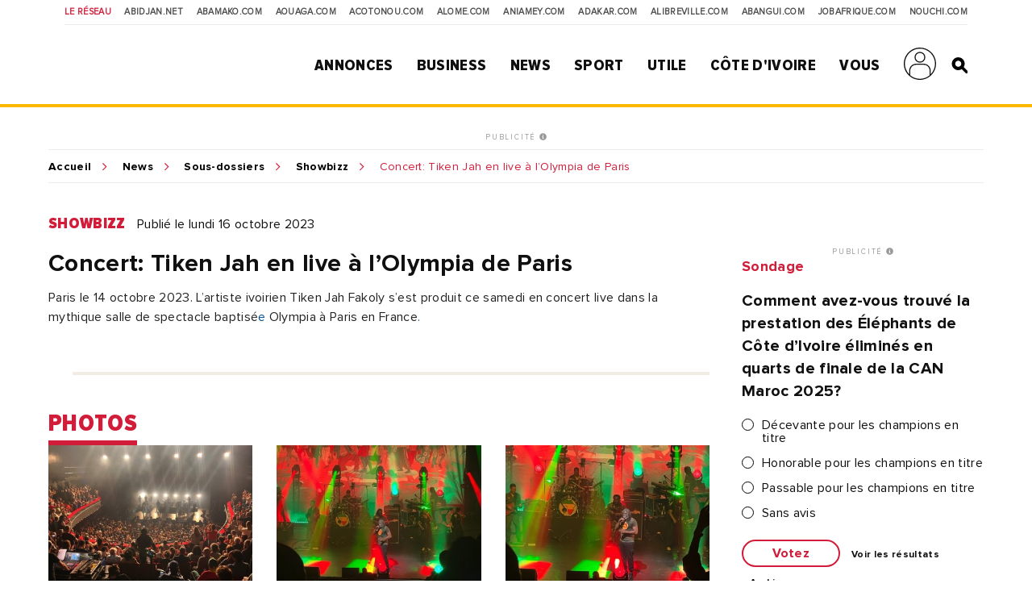

--- FILE ---
content_type: text/html; charset=UTF-8
request_url: https://news.abidjan.net/galeries/52182/concert-tiken-jah-en-live-a-lolympia-de-paris
body_size: 9287
content:
<!doctype html>
<html lang="fr">
<head>
    <meta charset="utf-8">
    <title>Concert: Tiken Jah en live à l’Olympia de Paris - Abidjan.net Photos</title>
    <meta name="viewport" content="width=device-width, initial-scale=1.0, user-scalable=0, minimum-scale=1.0, maximum-scale=1.0"/>
    <meta name="apple-mobile-web-app-capable" content="yes"/>
    <meta name="apple-mobile-web-app-status-bar-style" content="black"/>
	
	
    <!-----DEBUT REF OPTIMISATION----->
    <base href="https://news.abidjan.net" />
    <meta name="keywords" content="photo actualité, reportage photo, photo actualité abidjan, photo actualité côte d'ivoire" />
    <meta name="description" content="Toute l'actualité en photo sur Abidjan.net. Informez-vous au travers des photos de l'actualité ivoirienne et d'ailleurs sur Abidjan.net." />

    <meta property="fb:app_id" content="975566289205894" />
    <meta property="fb:admins" content="1545380076">     <meta property="fb:admins" content="100001634087458">     <meta property="fb:admins" content="1131457084">     <meta property="fb:admins" content="100001220619613">     <meta property="fb:admins" content="554264704">     <meta property="fb:admins" content="100011556188556"> 
    <meta name="twitter:title" content="Concert: Tiken Jah en live à l’Olympia de Paris - Abidjan.net Photos"/>
    <meta name="twitter:card" content="summary_large_image"/>
    <meta name="twitter:site" content="@weblogy"/>
    <meta name="twitter:creator" content="@weblogy"/>
    <meta name="twitter:url" content="https://news.abidjan.net/galeries/52182/concert-tiken-jah-en-live-a-lolympia-de-paris"/>
    <meta name="twitter:description" content="Toute l'actualité en photo sur Abidjan.net. Informez-vous au travers des photos de l'actualité ivoirienne et d'ailleurs sur Abidjan.net."/>
    <meta name="twitter:image" content="https://media-files.abidjan.net/galerie/652ce81ac8ff4_galerie_52182.jpg"/>
    <meta property="og:title" content="Concert: Tiken Jah en live à l’Olympia de Paris - Abidjan.net Photos"/>
    <meta property="og:type" content="article"/>
    <meta property="og:email" content="info@weblogy.com" />
    <meta property="og:url" content="https://news.abidjan.net/galeries/52182/concert-tiken-jah-en-live-a-lolympia-de-paris"/>
    <meta property="og:image" content="https://media-files.abidjan.net/galerie/652ce81ac8ff4_galerie_52182.jpg"/>
    <meta property="og:description" content="Toute l'actualité en photo sur Abidjan.net. Informez-vous au travers des photos de l'actualité ivoirienne et d'ailleurs sur Abidjan.net."/>
    <!-----DEBUT REF OPTIMISATION----->
    <link rel="icon" type="image/png" sizes="32x32" href="https://news.abidjan.net/public/img/favicon-32x32.png">
    <link rel="icon" type="image/png" sizes="16x16" href="https://news.abidjan.net/public/img/favicon-16x16.png">
    <link rel="shortcut icon" href="https://news.abidjan.net/public/img/favicon.ico" type="image/x-icon" />
    <!--<link rel="stylesheet preload" as="style" href="https://cdnjs.cloudflare.com/ajax/libs/OwlCarousel2/2.3.4/owl.carousel.min.js"> -->
    <!--<link rel="stylesheet preload" href="https://cdnjs.cloudflare.com/ajax/libs/OwlCarousel2/2.3.4/assets/owl.theme.default.min.css"> -->

    <link href="https://fonts.googleapis.com/css?family=Libre+Franklin" rel="stylesheet">
        
    <script src="https://news.abidjan.net/public/js/font-awesome/5-13-0/all.min.js" defer></script>
	<script async src="https://loader.bridged.media/bridged-agent.js"></script>
    <!--    <script src="/public/js/font-awesome/5-13-0/brands.js" defer></script>-->
    <!--    <script src="/public/js/font-awesome/5-13-0/solid.min.js" defer></script>-->
    <!--    <script src="/public/js/font-awesome/5-13-0/fontawesome.min.js" defer></script>-->

    		<script type='text/javascript' src='https://platform-api.sharethis.com/js/sharethis.js#property=59ba531be6ce520012a00078&product=inline-share-buttons' async='async'></script>
    
    

                <script src="https://news.abidjan.net/public/js/jquery/3.4.1/jquery.min.js"></script>
    

            <!--<script type="text/javascript" src="https://ajax.googleapis.com/ajax/libs/jquery/1/jquery.min.js"></script>-->
        <script src="https://news.abidjan.net/public/js/ticker-flash/jquery.ticker-flash.min.js"></script>
        <!--    <script src="--><?//=SITE_NAME;?><!--/public/js/jquery.totemticker.js"></script>-->
        <script type="text/javascript" defer>
            $(function(){
                $('#vertical-ticker').totemticker({
                    row_height	:	'150px',
                    next		:	'#ticker-next',
                    previous	:	'#ticker-previous',
                    stop		:	'#stop',
                    start		:	'#start',
                    mousestop	:	true
                });
            });
        </script>
    
            <link rel="stylesheet preload" href="https://cdnjs.cloudflare.com/ajax/libs/fancybox/3.5.7/jquery.fancybox.min.css" />
        <script src="https://cdnjs.cloudflare.com/ajax/libs/fancybox/3.5.7/jquery.fancybox.min.js"></script>
    

    <script src="https://news.abidjan.net/public/js/jquery.lazyload.min.js"></script>

    <link href="https://news.abidjan.net/public/css/font-awesome/5-13-0/all.min.css" rel="stylesheet preload" as="style">
    <!--    <link href="/public/css/font-awesome/5-13-0/fontawesome.min.css" rel="stylesheet preload" as="style">-->
    <!--        <link href="/public/css/font-awesome/5-13-0/brands.css" rel="preload" as="style">-->
    <!--        <link href="/public/css/font-awesome/5-13-0/solid.css" rel="preload" as="style">-->
    <!-----sick slider------->
    <link rel="stylesheet preload" as="style" href="https://news.abidjan.net/public/css/slick-1-8-1/slick.css">
    <link rel="stylesheet preload" as="style" href="https://news.abidjan.net/public/css/slick-1-8-1/slick-theme.css">


    <link rel="stylesheet preload" as="style" href="https://www.abidjan.net/public/css/main.css?v=1.4">
    <!--    <link rel="stylesheet" href="https://media-files.abidjan.net/public/css/main.css">-->
    <!--<link rel="stylesheet preload" as="style" href="/public/css/scd-main-min.css?v=1024-5.5">-->
	<!--<link rel="stylesheet preload" as="style" href="https://media-files.abidjan.net/public/css/scd-main-min.css?v=1024-5.5">-->
	<link rel="stylesheet preload" href="https://www.abidjan.net/public/css/scd-main-min-copy-media-files.css?v=1.1">
	
    <link rel="stylesheet preload" as="style" href="https://news.abidjan.net/public/css/can-style.css">
	<link rel="stylesheet preload" href="https://www.abidjan.net/public/css/banner-countdown-presidentielle-min.css?v=101025-01">
    <link rel="stylesheet preload" as="style" href="https://news.abidjan.net/public/css/main-devices.css?v=0126">

<!--    <script src="/public/js/ui.js"></script>-->
    <script src="https://media-files.abidjan.net/public/js/ui.js"></script>


    <!-- Start GPT Tag -->
<script async src='https://securepubads.g.doubleclick.net/tag/js/gpt.js'></script>
<script>
  window.googletag = window.googletag || {cmd: []};
  googletag.cmd.push(function() {
    var mapping1 = googletag.sizeMapping()
                            .addSize([1024, 0], [[1000, 200], [970, 90], [728, 90]])
                            .addSize([980, 0], [[1000, 200], [970, 90], [728, 90]])
                            .addSize([640, 0], [[728, 90], [468, 60]])
                            .addSize([0, 0], [[320, 50]])
                            .build();

    var mapping2 = googletag.sizeMapping()
                            .addSize([1024, 0], [[300, 600], [300, 250]])
                            .addSize([980, 0], [[300, 600], [300, 250]])
                            .addSize([640, 0], [[300, 250], [300, 600]])
                            .addSize([0, 0], [[200, 200]])
                            .build();

    var mapping3 = googletag.sizeMapping()
                            .addSize([1024, 0], [[970, 90], [728, 90]])
                            .addSize([980, 0], [[970, 90], [728, 90]])
                            .addSize([640, 0], [[728, 90], [468, 60]])
                            .addSize([0, 0], [[320, 50]])
                            .build();

    var mapping4 = googletag.sizeMapping()
                            .addSize([1024, 0], [[1, 1]])
                            .addSize([980, 0], [[1, 1]])
                            .addSize([640, 0], [[1, 1]])
                            .addSize([0, 0], [])
                            .build();

    googletag.defineSlot('/2760456/Abidjan_net_news_articles_ATF_top_970x90', [[1000,200],[970,90],[728,90],[468,60],[320,50]], 'div-gpt-ad-3238677-1')
             .defineSizeMapping(mapping1)
             .addService(googletag.pubads());
    googletag.defineSlot('/2760456/Abidjan_net_news_articles_ATF_right_300x600', [[300,600],[300,250],[200,200]], 'div-gpt-ad-3238677-2')
             .defineSizeMapping(mapping2)
             .addService(googletag.pubads());
    googletag.defineSlot('/2760456/Abidjan_net_news_articles_BTF_Bottom_970x90', [[970,90],[728,90],[468,60],[320,50]], 'div-gpt-ad-3238677-3')
             .defineSizeMapping(mapping3)
             .addService(googletag.pubads());
    googletag.defineSlot('/2760456/Abidjan_net_news_habillage', [[1,1]], 'div-gpt-ad-3238677-4')
             .defineSizeMapping(mapping4)
             .addService(googletag.pubads());

    googletag.pubads().enableSingleRequest();
    googletag.pubads().collapseEmptyDivs();
    googletag.pubads().setCentering(true);
    googletag.enableServices();
  });
</script>
<!-- End GPT Tag --><!-- Google tag (gtag.js) -->
<script async src="https://www.googletagmanager.com/gtag/js?id=UA-112758-1"></script>
<script>
  window.dataLayer = window.dataLayer || [];
  function gtag(){dataLayer.push(arguments);}
  gtag('js', new Date());
  gtag('config', 'UA-112758-1');
</script>
<!-----ALEXA------->
	<!-- Start Alexa Certify Javascript -->
<script type="text/javascript">
_atrk_opts = { atrk_acct:"Z3+4w1kx0820/9", domain:"abidjan.net",dynamic: true};
(function() { var as = document.createElement('script'); as.type = 'text/javascript'; as.async = true; as.src = "https://certify-js.alexametrics.com/atrk.js"; var s = document.getElementsByTagName('script')[0];s.parentNode.insertBefore(as, s); })();
</script>
<noscript><img src="https://certify.alexametrics.com/atrk.gif?account=Z3+4w1kx0820/9" style="display:none" height="1" width="1" alt="" /></noscript>
<!-- End Alexa Certify Javascript -->  
	
</head>
<script src="//instant.page/5.1.0" type="module" integrity="sha384-by67kQnR+pyfy8yWP4kPO12fHKRLHZPfEsiSXR8u2IKcTdxD805MGUXBzVPnkLHw"></script>
<body class="pg-article" data-instant-allow-query-string data-instant-intensity="viewport">
<!-- Back to top button -->
<a id="backtotopBtn"><i class="fa fa-angle-up"></i></a>
<div class="content">
    <div class="mobileappbanner" id="mobileappbanner">
  <span class="close">x</span>
  <a href="https://bit.ly/37EBXUj" target="_blank">
    <img src="https://www.abidjan.net/public/img/logo/icon-app-abidjan-net-red-60x60.png" alt="Télécharger l'application mobile Abidjan.net">
    <span class="mobileappbannerTxt">
      <strong>Abidjan.net partout avec vous</strong><br>
      Télécharger l'application
    </span>
    <span class="mobileappbannerBtn"> INSTALLER</span>
  </a>
</div>    <span id="chck-xs" class="chck-xs"></span>
    <span id="chck-sm" class="chck-sm"></span>
    <header id="menuHeader">
		<style>
.banner-full-with {
	background-color: #d8ffdc;
}
</style>
<section class="banner-full-with large" id="divSlimBanner">
    </section>        <div class="menu-xs"><div class="in"><span></span><span></span><span></span><span></span></div></div>
        <nav class="transverse">
            <span>Le réseau</span>
            <a href="https://www.abidjan.net/">Abidjan.net </a>
            <a href="http://www.abamako.com/">aBamako.com</a>
            <a href="http://www.aouaga.com/">aOuaga.com</a>
            <a href="http://www.acotonou.com/">aCotonou.com</a>
            <a href="http://www.alome.com/">aLome.com</a>
            <a href="http://www.aniamey.com/">aNiamey.com</a>
            <a href="http://www.adakar.com/">aDakar.com</a>
            <a href="http://www.alibreville.com/">aLibreville.com</a>
            <a href="http://www.abangui.com/">aBangui.com</a>
            <a href="http://www.jobafrique.com/" target="_blank">JobAfrique.com</a>
            <a href="http://www.nouchi.com/" target="_blank">Nouchi.com</a>
        </nav>
        <div class="in">
            <a href="https://www.abidjan.net" class="logo"></a><!--class="logoCIV / logoBlackBar"-->
            <nav class="menu">
                <span>
                    <a href="https://annonces.abidjan.net/">Annonces</a>
                    <ul>
                        <!--<li><a href="https://annonces.abidjan.net/">Petites Annonces</a></li>-->
                        <li><a href="https://annonces.abidjan.net/immobiliers" target="_blank">Immobilier</a></li>
                        <li><a href="https://annonces.abidjan.net/vehicules" target="_blank">Automobile</a></li>
                        <li><a href="https://necrologie.abidjan.net">Nécrologie</a></li>
                        <li><a href="https://agenda.abidjan.net/">Agenda</a></li>
                        <li><a href="http://www.jobafrique.com/" target="_blank">Emplois</a></li><!--https://emploi.abidjan.net/-->
                        <li><a href="https://business.abidjan.net/annonces-legales">Annonces légales</a></li>
                        <li><a href="https://monkiosk.com/home.php?cat=199" target="_blank">Marchés Publics</a></li>
                    </ul>
                </span>
                <span>
                    <a href="https://business.abidjan.net">Business</a>
					<ul>
						<li><a href="https://business.abidjan.net/pages-jaunes">Page jaunes</a></li>
						<li><a href="https://business.abidjan.net/annonces-legales">Annonces légales</a></li>
						<li><a href="https://business.abidjan.net/qui">Qui est Qui ?</a></li>
						<li><a href="http://www.jobafrique.com/" target="_blank">Emplois</a></li>
						<li><a href="https://news.abidjan.net/chiffres-cles">Chiffres clés</a></li>
                        <!--<li><a href="https://business.abidjan.net/AO/">Appel d'offres</a></li>-->
						<li><a href="https://business.abidjan.net/bourse">Bourse</a></li>
						<li><a href="https://business.abidjan.net/panier-menagere">Coût de la vie</a></li>
					</ul>
                </span>
                <span>
                    <a href="https://news.abidjan.net">News</a>
					<ul>
						<li><a href="https://www.monkiosk.com/" target="_blank">MonKiosk.com</a></li>
						<li><a href="https://news.abidjan.net/titrologie">Titrologie</a></li>
						<li><a href="https://news.abidjan.net/depeches">Dépêches</a></li>
						<li><a href="https://news.abidjan.net/articles">Articles</a></li>
						<li><a href="https://news.abidjan.net/photos">Galerie photos</a></li>
						<li><a href="https://news.abidjan.net/videos">Galerie vidéos</a></li>
						<li><a href="https://news.abidjan.net/document">Documents</a></li>
						<li><a href="https://news.abidjan.net/dossier">Dossiers</a></li>
						<li><a href="https://news.abidjan.net/chronologie">Chronologie</a></li>
						<li><a href="https://news.abidjan.net/paroles">Paroles fortes</a></li>
						<li><a href="https://news.abidjan.net/caricatures">Caricatures</a></li>
						<li><a href="https://news.abidjan.net/cartoons">Cartoons</a></li>
						<li><a href="https://news.abidjan.net/flash-infos">Flash Infos</a></li>
						<li><a href="https://news.abidjan.net/fakenews">Fake News</a></li>
					</ul>
                </span>
                <span>
                    <a href="https://sports.abidjan.net">Sport</a>
					<ul>
						<li class="xs"><a href="https://sports.abidjan.net">Tout le sport</a></li>
                        <!--<li><a href="https://sports.abidjan.net/foot/ligue-1.asp">Ligue 1</a></li>
                        <li><a href="https://sports.abidjan.net/foot/can2019/">CAN 2019</a></li>
                        <li><a href="https://sports.abidjan.net/foot/can2017/">CAN 2017</a></li>
                        <li><a href="https://sports.abidjan.net/foot/can2015/">CAN Orange 2015</a></li>-->
					</ul>
                </span>
                <span>
                    <a>Utile</a>
					<ul>
						<li><a href="https://business.abidjan.net/pharmacies-de-garde">Pharmacie de garde</a></li>
						<li><a href="https://ticket.abidjan.net/">E-ticket</a></li>
						<li><a href="https://www.abidjan.net/cinema">Cinéma</a></li>
						<!--<li><a href="https:/voyage.abidjan.net/">Voyage (billetterie)</a></li>-->
						<li><a href="https://agenda.abidjan.net/">Agenda</a></li>
						<!--<li><a href="https://tv.abidjan.net/">Programme TV</a></li>
                        <li><a href="https://www.abidjan.net/voyage/">Trafic Aérien</a></li>-->
						<li><a href="https://business.abidjan.net/navire">Trafic des navires</a></li>
						<!--<li><a href="https://www.abidjan.net/trafic-routier">Trafic routier &amp; Météo</a></li>-->
						<li><a href="https://www.abidjan.net/mobile">Mobile</a></li>
						<li><a href="https://www.abidjan.net/numeros-utiles">Numéros utiles</a></li>
					</ul>
                </span>
                <span>
                    <a href="https://civ.abidjan.net/">Côte d'Ivoire</a>
					<ul>
						<li><a href="https://civ.abidjan.net/index.php/connaitre">Connaître</a></li>
						<li><a href="https://civ.abidjan.net/index.php/visiter">Visiter</a></li>
						<li><a href="https://civ.abidjan.net/index.php/vivre">Vivre</a></li>
                        <!--<li><a href="https://www.abidjan.net/elections/">Elections</a></li>-->
						<li><a href="https://business.abidjan.net/gouvernement">Les gouvernements</a></li>
						<li><a href="https://elections.abidjan.net/">Élections</a></li>
						<li><a href="https://news.abidjan.net/journal-officiel">Journal Officiel</a></li>
						<li><a href="https://monkiosk.com/home.php?cat=448" target="_blank">Cartographie</a></li>
					</ul>
                </span>
                <span>
                    <a>Vous</a>
					<ul>
						<!--<li><a href="https://forums.abidjan.net/">Forums</a>
						<li><a href="https://chats.abidjan.net/">Voice chat</a>-->
						<li><a href="https://sondage.abidjan.net/poll_archive.asp">Sondage</a>
						<li><a href="https://www.facebook.com/abidjan.net" target="_blank">Réseaux Sociaux</a>
                        <li><a href="https://carte.abidjan.net/commander-votre-carte/" target="_blank">Carte Prépayée</a></li>
                        <li><a href="https://www.apaym.com/app" target="_blank">Application Apaym</a></li>
                        <li><a href="https://abidjan.net/livre/order" target="_blank">Livre Abidjan.net</a></li>
                        <li><a href="https://weblogy.com/nous-contacter" target="_blank">Contactez-Nous</a></li>
					</ul>
                </span>

                <span>
                    <a class="user-main-menu"></a>
                    <ul>
                                                      <li id="seconnecter"><a href="https://news.abidjan.net/login">Se connecter</a></li>
                             <li id="creercompte"><a href="https://news.abidjan.net/register">Créer un compte</a></li>
                                             </ul>
                </span>

                <a href="" class="search" id="btnSearch"></a>

                <form action="https://news.abidjan.net/rechercher" class="bloc-search" id="blocSearch">
                    <p>
                        <input type="hidden" name="cx" value="004748131455301746118:434f-ulwnp4" />
                        <input type="hidden" name="ie" value="UTF-8" />
                        <input type="text" placeholder="Rechercher..." value="" name="q" id="q" autocomplete="off" />
                        <input type="submit" value="valider">
                    </p>
                </form>
            </nav>
        </div>
    </header>
<div class="adjustForSlimBanner"></div>

<!--    <span class="chck-xs"></span>-->
<!--    <span class="chck-sm"></span>-->
<!--    <br>-->

<!---Plugins Galerie Top---->
<link rel="stylesheet" href="https://cdnjs.cloudflare.com/ajax/libs/fancybox/3.5.7/jquery.fancybox.css" />
<script src="https://cdnjs.cloudflare.com/ajax/libs/fancybox/3.5.7/jquery.fancybox.js"></script>
<style>
    @media (min-width: 1200px) {
        .grid3>.grd-item:nth-child(3n+1) {
            margin-left: 0;
        }
    }
    @media (min-width: 1200px) {
        .grid3>.grd-item {
            width: calc((100% - 30px*(3 - 1)) / 3);
            margin: 0 0 30px 30px;
        }
    }
    @media (max-width: 767px) {
        .grid3>.grd-item {
            width: 100% !important;
            margin: 0 0 20px 0 !important;
        }
    }
    .grid3>.grd-item {
        display: block;
        position: relative;
        width: calc((100% - 30px*(3 - 1)) / 3);
    }
    .image-glr-container picture {
        display: block;
        background-color: #d21d3a;
        position: relative;
    }
    .image-glr-container * {
        transition: all 0.3s cubic-bezier(0.175, 0.885, 0.32, 1.275);
    }
    .image-glr-container:hover .image-glr {
        filter: grayscale(50%);
        opacity: 0.7;
    }
    .image-glr-container:hover .image-glr-icon-container {
        z-index: 3;
        transform: translate(-50%, -50%) scale(2);
    }
    .image-glr-container:hover .image-glr-icon-container2 {
        z-index: 3;
        transform: translate(-50%, -50%) scale(2);
    }
    .image-glr {
        width: 100%;
        /* height: 100%; */
    }
    .image-glr-icon-container {
        transform: translate(-50%, -50%) scale(0);
        z-index: -1;
        position: absolute;
        top: 50%;
        left: 35%;
        background-color: #fff;
        border-radius: 50%;
        width: 30px;
        height: 30px;
        display: flex;
        justify-content: center;
        align-items: center;
    }
    .image-glr-icon {
        color: #d21d3a;
    }
    .image-glr-icon-container2 {
        transform: translate(-50%, -50%) scale(0);
        z-index: -1;
        position: absolute;
        top: 50%;
        right: 25%;
        background-color: #fff;
        border-radius: 50%;
        width: 30px;
        height: 30px;
        display: flex;
        justify-content: center;
        align-items: center;
    }
    .cat {
        font-family: "PNCnBlack", serif;
        font-weight: 800;
        font-size: 20px;
        line-height: 40px;
        color: #D21D3A;
        text-transform: uppercase;
        display: inline-block;
        margin: 0 10px 0 0;
    }
    .title {
        font-family: PNBold, serif;
        font-weight: 400;
        font-size: 16px;
        line-height: 21px;
        color: #101010;
        display: block;
        margin-bottom: 20px;
    }
</style>
<!-- SECTION BANNER HORIZ -->
<section class="section-ads-center">
  <div class="grd-item">
	  <a href="http://www.weblogymedia.com/sites-en-regie/abidjan-net/" target="_blank" class="pub-label">PUBLICITÉ <i class="fas fa-info-circle"></i></a>
      <!-- GPT AdSlot 1 for Ad unit 'Abidjan_net_news_articles_ATF_top_970x90' ### Size: [[1000,200],[970,90],[728,90],[468,60],[320,50]] -->
<div id='div-gpt-ad-3238677-1'>
  <script>
    googletag.cmd.push(function() { googletag.display('div-gpt-ad-3238677-1'); });
  </script>
</div>
<!-- End AdSlot 1 -->  </div>
</section> 

<div class="sub-content">
    <section class="breadcrumb line-top">
        <a href="https://www.abidjan.net">Accueil</a>
        <a href="https://news.abidjan.net">News</a>
        <a href="https://news.abidjan.net/photos">Sous-dossiers</a>
        <a href="https://news.abidjan.net/galeries/showbizz">Showbizz</a>
        <span > Concert: Tiken Jah en live à l’Olympia de Paris</span>
    </section>
    <!--<h4 class="section-title marginbottom">Photos</h4>-->

    <section class="section-ad-right">

        <div class="grd-item">
            <p class="cat-date">
                <a href="https://news.abidjan.net/galeries/showbizz" class="cat">Showbizz</a>
                <span class="date">
                    Publié le  lundi 16 octobre 2023                </span>
<!--                -->            </p>
            <h1 class="title-article">Concert: Tiken Jah en live à l’Olympia de Paris</h1>		
			
			<h2 class="subtitle-article"><p><span style="color: rgb(34, 34, 34);">Paris le 14 octobre 2023. L’artiste ivoirien Tiken Jah Fakoly s’est produit ce samedi en concert live dans la mythique salle de spectacle baptisé</span><span style="color: rgb(11, 83, 148);">e</span><span style="color: rgb(34, 34, 34);">&nbsp;Olympia à Paris en France</span><span style="color: rgb(11, 83, 148);">.</span></p></h2>			
            <div class="section-sep social">
                <p class="ctas"><span class="sharethis-inline-share-buttons"></span></p>
            </div>
			
            
            
                        <h4 class="section-title">Photos</h4>
            <div class="grid3 margBottom20">
                
                        <div class="grd-item image-glr-container">
                            <picture>
                                                                    <img class="lazy image-glr" src="../../../public/img/wait-medium.gif" data-original="https://media-files.abidjan.net/photo/__medium/concert-tiken-jah-en-live-a-lolympia-de-paris_8z66keo6hl9.jpg" />
                                                            </picture>
                            <a href="https://news.abidjan.net/photos/848509-concert-tiken-jah-en-live-a-lolympia-de-paris"><div class="image-glr-icon-container"><i class="far fa-eye image-glr-icon"></i></div></a>
                            <a id="single_0" data-fancybox="gallery" href="https://media-files.abidjan.net/photo/concert-tiken-jah-en-live-a-lolympia-de-paris_8z66keo6hl9.jpg" title="Concert: Tiken Jah en live à l’Olympia de Paris"><div class="image-glr-icon-container2"><i class="fas fa-search-plus image-glr-icon"></i></div></a>
                        </div>

                        
                        <div class="grd-item image-glr-container">
                            <picture>
                                                                    <img class="lazy image-glr" src="../../../public/img/wait-medium.gif" data-original="https://media-files.abidjan.net/photo/__medium/concert-tiken-jah-en-live-a-lolympia-de-paris_ju4aefcuq7.jpg" />
                                                            </picture>
                            <a href="https://news.abidjan.net/photos/848510-concert-tiken-jah-en-live-a-lolympia-de-paris"><div class="image-glr-icon-container"><i class="far fa-eye image-glr-icon"></i></div></a>
                            <a id="single_1" data-fancybox="gallery" href="https://media-files.abidjan.net/photo/concert-tiken-jah-en-live-a-lolympia-de-paris_ju4aefcuq7.jpg" title="Concert: Tiken Jah en live à l’Olympia de Paris"><div class="image-glr-icon-container2"><i class="fas fa-search-plus image-glr-icon"></i></div></a>
                        </div>

                        
                        <div class="grd-item image-glr-container">
                            <picture>
                                                                    <img class="lazy image-glr" src="../../../public/img/wait-medium.gif" data-original="https://media-files.abidjan.net/photo/__medium/concert-tiken-jah-en-live-a-lolympia-de-paris_rhctuxfsi7r.jpg" />
                                                            </picture>
                            <a href="https://news.abidjan.net/photos/848511-concert-tiken-jah-en-live-a-lolympia-de-paris"><div class="image-glr-icon-container"><i class="far fa-eye image-glr-icon"></i></div></a>
                            <a id="single_2" data-fancybox="gallery" href="https://media-files.abidjan.net/photo/concert-tiken-jah-en-live-a-lolympia-de-paris_rhctuxfsi7r.jpg" title="Concert: Tiken Jah en live à l’Olympia de Paris"><div class="image-glr-icon-container2"><i class="fas fa-search-plus image-glr-icon"></i></div></a>
                        </div>

                        
                        <div class="grd-item image-glr-container">
                            <picture>
                                                                    <img class="lazy image-glr" src="../../../public/img/wait-medium.gif" data-original="https://media-files.abidjan.net/photo/__medium/concert-tiken-jah-en-live-a-lolympia-de-paris_7v6z8wqx2bq.jpg" />
                                                            </picture>
                            <a href="https://news.abidjan.net/photos/848512-concert-tiken-jah-en-live-a-lolympia-de-paris"><div class="image-glr-icon-container"><i class="far fa-eye image-glr-icon"></i></div></a>
                            <a id="single_3" data-fancybox="gallery" href="https://media-files.abidjan.net/photo/concert-tiken-jah-en-live-a-lolympia-de-paris_7v6z8wqx2bq.jpg" title="Concert: Tiken Jah en live à l’Olympia de Paris"><div class="image-glr-icon-container2"><i class="fas fa-search-plus image-glr-icon"></i></div></a>
                        </div>

                        
                        <div class="grd-item image-glr-container">
                            <picture>
                                                                    <img class="lazy image-glr" src="../../../public/img/wait-medium.gif" data-original="https://media-files.abidjan.net/photo/__medium/concert-tiken-jah-en-live-a-lolympia-de-paris_at2v9tjfz59.jpg" />
                                                            </picture>
                            <a href="https://news.abidjan.net/photos/848513-concert-tiken-jah-en-live-a-lolympia-de-paris"><div class="image-glr-icon-container"><i class="far fa-eye image-glr-icon"></i></div></a>
                            <a id="single_4" data-fancybox="gallery" href="https://media-files.abidjan.net/photo/concert-tiken-jah-en-live-a-lolympia-de-paris_at2v9tjfz59.jpg" title="Concert: Tiken Jah en live à l’Olympia de Paris"><div class="image-glr-icon-container2"><i class="fas fa-search-plus image-glr-icon"></i></div></a>
                        </div>

                        
                        <div class="grd-item image-glr-container">
                            <picture>
                                                                    <img class="lazy image-glr" src="../../../public/img/wait-medium.gif" data-original="https://media-files.abidjan.net/photo/__medium/concert-tiken-jah-en-live-a-lolympia-de-paris_0jhxlfqyu2fk.jpg" />
                                                            </picture>
                            <a href="https://news.abidjan.net/photos/848514-concert-tiken-jah-en-live-a-lolympia-de-paris"><div class="image-glr-icon-container"><i class="far fa-eye image-glr-icon"></i></div></a>
                            <a id="single_5" data-fancybox="gallery" href="https://media-files.abidjan.net/photo/concert-tiken-jah-en-live-a-lolympia-de-paris_0jhxlfqyu2fk.jpg" title="Concert: Tiken Jah en live à l’Olympia de Paris"><div class="image-glr-icon-container2"><i class="fas fa-search-plus image-glr-icon"></i></div></a>
                        </div>

                        
                        <div class="grd-item image-glr-container">
                            <picture>
                                                                    <img class="lazy image-glr" src="../../../public/img/wait-medium.gif" data-original="https://media-files.abidjan.net/photo/__medium/concert-tiken-jah-en-live-a-lolympia-de-paris_1ji66r2vb4e.jpg" />
                                                            </picture>
                            <a href="https://news.abidjan.net/photos/848515-concert-tiken-jah-en-live-a-lolympia-de-paris"><div class="image-glr-icon-container"><i class="far fa-eye image-glr-icon"></i></div></a>
                            <a id="single_6" data-fancybox="gallery" href="https://media-files.abidjan.net/photo/concert-tiken-jah-en-live-a-lolympia-de-paris_1ji66r2vb4e.jpg" title="Concert: Tiken Jah en live à l’Olympia de Paris"><div class="image-glr-icon-container2"><i class="fas fa-search-plus image-glr-icon"></i></div></a>
                        </div>

                        
                        <div class="grd-item image-glr-container">
                            <picture>
                                                                    <img class="lazy image-glr" src="../../../public/img/wait-medium.gif" data-original="https://media-files.abidjan.net/photo/__medium/concert-tiken-jah-en-live-a-lolympia-de-paris_jpup46527g.jpg" />
                                                            </picture>
                            <a href="https://news.abidjan.net/photos/848516-concert-tiken-jah-en-live-a-lolympia-de-paris"><div class="image-glr-icon-container"><i class="far fa-eye image-glr-icon"></i></div></a>
                            <a id="single_7" data-fancybox="gallery" href="https://media-files.abidjan.net/photo/concert-tiken-jah-en-live-a-lolympia-de-paris_jpup46527g.jpg" title="Concert: Tiken Jah en live à l’Olympia de Paris"><div class="image-glr-icon-container2"><i class="fas fa-search-plus image-glr-icon"></i></div></a>
                        </div>

                        
                        <div class="grd-item image-glr-container">
                            <picture>
                                                                    <img class="lazy image-glr" src="../../../public/img/wait-medium.gif" data-original="https://media-files.abidjan.net/photo/__medium/concert-tiken-jah-en-live-a-lolympia-de-paris_6lnoit8y9ki.jpg" />
                                                            </picture>
                            <a href="https://news.abidjan.net/photos/848517-concert-tiken-jah-en-live-a-lolympia-de-paris"><div class="image-glr-icon-container"><i class="far fa-eye image-glr-icon"></i></div></a>
                            <a id="single_8" data-fancybox="gallery" href="https://media-files.abidjan.net/photo/concert-tiken-jah-en-live-a-lolympia-de-paris_6lnoit8y9ki.jpg" title="Concert: Tiken Jah en live à l’Olympia de Paris"><div class="image-glr-icon-container2"><i class="fas fa-search-plus image-glr-icon"></i></div></a>
                        </div>

                        
                        <div class="grd-item image-glr-container">
                            <picture>
                                                                    <img class="lazy image-glr" src="../../../public/img/wait-medium.gif" data-original="https://media-files.abidjan.net/photo/__medium/concert-tiken-jah-en-live-a-lolympia-de-paris_x7h1x3nlp9.jpg" />
                                                            </picture>
                            <a href="https://news.abidjan.net/photos/848518-concert-tiken-jah-en-live-a-lolympia-de-paris"><div class="image-glr-icon-container"><i class="far fa-eye image-glr-icon"></i></div></a>
                            <a id="single_9" data-fancybox="gallery" href="https://media-files.abidjan.net/photo/concert-tiken-jah-en-live-a-lolympia-de-paris_x7h1x3nlp9.jpg" title="Concert: Tiken Jah en live à l’Olympia de Paris"><div class="image-glr-icon-container2"><i class="fas fa-search-plus image-glr-icon"></i></div></a>
                        </div>

                        
                        <div class="grd-item image-glr-container">
                            <picture>
                                                                    <img class="lazy image-glr" src="../../../public/img/wait-medium.gif" data-original="https://media-files.abidjan.net/photo/__medium/concert-tiken-jah-en-live-a-lolympia-de-paris_lxun7zt59kj.jpg" />
                                                            </picture>
                            <a href="https://news.abidjan.net/photos/848519-concert-tiken-jah-en-live-a-lolympia-de-paris"><div class="image-glr-icon-container"><i class="far fa-eye image-glr-icon"></i></div></a>
                            <a id="single_10" data-fancybox="gallery" href="https://media-files.abidjan.net/photo/concert-tiken-jah-en-live-a-lolympia-de-paris_lxun7zt59kj.jpg" title="Concert: Tiken Jah en live à l’Olympia de Paris"><div class="image-glr-icon-container2"><i class="fas fa-search-plus image-glr-icon"></i></div></a>
                        </div>

                        
                        <div class="grd-item image-glr-container">
                            <picture>
                                                                    <img class="lazy image-glr" src="../../../public/img/wait-medium.gif" data-original="https://media-files.abidjan.net/photo/__medium/concert-tiken-jah-en-live-a-lolympia-de-paris_mik2z7n2ted.jpg" />
                                                            </picture>
                            <a href="https://news.abidjan.net/photos/848520-concert-tiken-jah-en-live-a-lolympia-de-paris"><div class="image-glr-icon-container"><i class="far fa-eye image-glr-icon"></i></div></a>
                            <a id="single_11" data-fancybox="gallery" href="https://media-files.abidjan.net/photo/concert-tiken-jah-en-live-a-lolympia-de-paris_mik2z7n2ted.jpg" title="Concert: Tiken Jah en live à l’Olympia de Paris"><div class="image-glr-icon-container2"><i class="fas fa-search-plus image-glr-icon"></i></div></a>
                        </div>

                        
                        <div class="grd-item image-glr-container">
                            <picture>
                                                                    <img class="lazy image-glr" src="../../../public/img/wait-medium.gif" data-original="https://media-files.abidjan.net/photo/__medium/concert-tiken-jah-en-live-a-lolympia-de-paris_3k2dts207rs.jpg" />
                                                            </picture>
                            <a href="https://news.abidjan.net/photos/848521-concert-tiken-jah-en-live-a-lolympia-de-paris"><div class="image-glr-icon-container"><i class="far fa-eye image-glr-icon"></i></div></a>
                            <a id="single_12" data-fancybox="gallery" href="https://media-files.abidjan.net/photo/concert-tiken-jah-en-live-a-lolympia-de-paris_3k2dts207rs.jpg" title="Concert: Tiken Jah en live à l’Olympia de Paris"><div class="image-glr-icon-container2"><i class="fas fa-search-plus image-glr-icon"></i></div></a>
                        </div>

                        
                        <div class="grd-item image-glr-container">
                            <picture>
                                                                    <img class="lazy image-glr" src="../../../public/img/wait-medium.gif" data-original="https://media-files.abidjan.net/photo/__medium/concert-tiken-jah-en-live-a-lolympia-de-paris_krnnljjz70f.jpg" />
                                                            </picture>
                            <a href="https://news.abidjan.net/photos/848532-concert-tiken-jah-en-live-a-lolympia-de-paris"><div class="image-glr-icon-container"><i class="far fa-eye image-glr-icon"></i></div></a>
                            <a id="single_13" data-fancybox="gallery" href="https://media-files.abidjan.net/photo/concert-tiken-jah-en-live-a-lolympia-de-paris_krnnljjz70f.jpg" title="Concert: Tiken Jah en live à l’Olympia de Paris"><div class="image-glr-icon-container2"><i class="fas fa-search-plus image-glr-icon"></i></div></a>
                        </div>

                        
                        <div class="grd-item image-glr-container">
                            <picture>
                                                                    <img class="lazy image-glr" src="../../../public/img/wait-medium.gif" data-original="https://media-files.abidjan.net/photo/__medium/concert-tiken-jah-en-live-a-lolympia-de-paris_rr4jydw9on.jpg" />
                                                            </picture>
                            <a href="https://news.abidjan.net/photos/848533-concert-tiken-jah-en-live-a-lolympia-de-paris"><div class="image-glr-icon-container"><i class="far fa-eye image-glr-icon"></i></div></a>
                            <a id="single_14" data-fancybox="gallery" href="https://media-files.abidjan.net/photo/concert-tiken-jah-en-live-a-lolympia-de-paris_rr4jydw9on.jpg" title="Concert: Tiken Jah en live à l’Olympia de Paris"><div class="image-glr-icon-container2"><i class="fas fa-search-plus image-glr-icon"></i></div></a>
                        </div>

                        
                        <div class="grd-item image-glr-container">
                            <picture>
                                                                    <img class="lazy image-glr" src="../../../public/img/wait-medium.gif" data-original="https://media-files.abidjan.net/photo/__medium/concert-tiken-jah-en-live-a-lolympia-de-paris_lnc1xr3x4gq.jpg" />
                                                            </picture>
                            <a href="https://news.abidjan.net/photos/848534-concert-tiken-jah-en-live-a-lolympia-de-paris"><div class="image-glr-icon-container"><i class="far fa-eye image-glr-icon"></i></div></a>
                            <a id="single_15" data-fancybox="gallery" href="https://media-files.abidjan.net/photo/concert-tiken-jah-en-live-a-lolympia-de-paris_lnc1xr3x4gq.jpg" title="Concert: Tiken Jah en live à l’Olympia de Paris"><div class="image-glr-icon-container2"><i class="fas fa-search-plus image-glr-icon"></i></div></a>
                        </div>

                        
            </div>
            <!--            -->
        </div>
        <aside>
            <div class="in">
                <div class="bloc-pub">
                    <!-- SECTION BANNER HORIZ -->
<section class="section-ads-center">
  <div class="grd-item">
	  <a href="http://www.weblogymedia.com/sites-en-regie/abidjan-net/" target="_blank" class="pub-label">PUBLICITÉ <i class="fas fa-info-circle"></i></a>
      <!-- GPT AdSlot 2 for Ad unit 'Abidjan_net_news_articles_ATF_right_300x600' ### Size: [[300,600],[300,250],[200,200]] -->
<div id='div-gpt-ad-3238677-2'>
  <script>
    googletag.cmd.push(function() { googletag.display('div-gpt-ad-3238677-2'); });
  </script>
</div>
<!-- End AdSlot 2 -->  </div>
</section> 
                </div>
                <!--<div class="bloc-txt">

  <span class="title primary">Sondage</span>

	<form class="sondage"  method="post" target="_blank" action="https://www.abidjan.net/sondage/poll.asp">

	<span class="title">Faut-il suspendre ou continuer l'op&#233;ration d'identification et de d&#233;livrance des cartes d'identit&#233; malgr&#233; les mesures barri&#232;res du covid-19?</span>

	<label for="r1" class="lradio"><input type="radio" id="r1" name="SelOPT" value="1359"><span>Suspendre</span></label>

	<label for="r2" class="lradio"><input type="radio" id="r2" name="SelOPT" value="1360"><span>Continuer</span></label>

	<label for="r3" class="lradio"><input type="radio" id="r3" name="SelOPT" value="1361"><span>Sans avis</span></label>

	<input type="submit" value="Votez" class="cta">

	<a href="https://www.abidjan.net/sondage/poll_results.asp?ID=372" class="sml primary">Voir les résultats</a>

	<a href="https://www.abidjan.net/sondage/poll_archive.asp" class="sml">Archives</a>

  </form>

</div>
-->
<script type="text/javascript" src="https://sondage.abidjan.net/inc/inc_sondage_new_site_PE.js?rfsh=220426"></script>
            </div>
        </aside>
    </section>


</div>
<!-- SECTION BANNER HORIZ -->
<section class="section-ads-center">
  <div class="grd-item">
	  <a href="http://www.weblogymedia.com/sites-en-regie/abidjan-net/" target="_blank" class="pub-label">PUBLICITÉ <i class="fas fa-info-circle"></i></a>
      <!-- GPT AdSlot 3 for Ad unit 'Abidjan_net_news_articles_BTF_Bottom_970x90' ### Size: [[970,90],[728,90],[468,60],[320,50]] -->
<div id='div-gpt-ad-3238677-3'>
  <script>
    googletag.cmd.push(function() { googletag.display('div-gpt-ad-3238677-3'); });
  </script>
</div>
<!-- End AdSlot 3 -->  </div>
</section> 

<!---Plugins Galerie bottom---->
<script>
    $(document).ready(function() {
        $('[data-fancybox="gallery"]').fancybox({
            // Options will go here
        });
    });
</script>


</div>
<footer>
    <div class="mobile">
        <div class="in">
            <a href="https://www.abidjan.net/mobile/">
                <img src="../../public/img/footer-mobile.png" />
                <p><em>Abidjan.net Mobile</em>Découvrez nos applications mobile pour iPhone ou Android et nos services SMS</p>
            </a>
            <a href="https://www.abidjan.net/mobile/" class="cta sm">En savoir plus</a>

        </div>
    </div>
    <div class="social">
        <div class="in">
            <div class="left">
                <span>Abonnez-vous à la newsletter d'Abidjan.net !</span>
                <a href="https://www.abidjan.net/newsletter/" class="cta sm">Souscrire gratuitement</a>
            </div>
            <div class="right">
                <div class="in">
                    <span>Suivez-nous !</span>
                    <a href="https://www.facebook.com/abidjan.net" target="_blank" class="social-icon facebook-prm"></a>
                    <a href="http://twitter.com/abidjan_net" target="_blank" class="social-icon twitter-prm"></a>
                    <a href="https://www.abidjan.net/rss" target="_blank" class="social-icon rss-prm"></a>
                    <a href="http://www.youtube.com/user/abidjannetTV" target="_blank" class="social-icon youtube-prm"></a>
                </div>
            </div>
        </div>
    </div>

    <div class="contact">
        <div class="in">
            <div class="left">
                <span>Comment faire de la Publicité sur Abidjan.net ?</span>
                <a href="http://www.weblogymedia.com/sites-en-regie/abidjan-net/" target="_blank" class="cta sm invert">Contactez-nous</a>
            </div>
            <div class="right">
                <div class="in">
                    <a href="http://www.weblogy.com/"><img src="../../public/img/weblogy-w.png" /></a>
                    <span>Copyright © 1998<script>new Date().getFullYear()>1998&&document.write("-"+new Date().getFullYear());</script> Weblogy Group Ltd. Tous droits réservés</span>
                </div>
            </div>
        </div>
    </div>
</footer>
<!-- GPT AdSlot 4 for Ad unit 'Abidjan_net_news_habillage' ### Size: [[1,1]] -->
<div id='div-gpt-ad-3238677-4'>
  <script>
    googletag.cmd.push(function() { googletag.display('div-gpt-ad-3238677-4'); });
  </script>
</div>
<!-- End AdSlot 4 --><script type="text/javascript" src="//lib.wtg-ads.com/publisher/abidjan.net/b2b8e16509fd623d7dbd.js" async></script>
</body>
</html>
    <script>
        $(document).ready(function() {
            $('[data-fancybox="gallery"]').fancybox({
                // Options will go here
            });
        });
    </script>


<script >
    $(function() {
        $("img.lazy").lazyload();
    });
</script>

<script src="https://cdnjs.cloudflare.com/ajax/libs/OwlCarousel2/2.3.4/owl.carousel.min.js" charset="utf-8"></script>


<script src="https://news.abidjan.net/public/js/slick-1-8-1/slick.min.js" type="text/javascript" charset="utf-8"></script>
<script type="text/javascript">
    $(document).on("ready", function() {

        /** $(".loop").owlCarousel({
            center: true,
            items: 2,
            loop: true,
            margin: 10,
            responsive: {
                600: {
                    items: 4
                }
            }
        });*/

        $(".regular").slick({
            //dots: true,
            infinite: true,
            slidesToShow: 7,
            slidesToScroll: 7,
            autoplay: true,
            autoplaySpeed: 2000,
        });

        $(".regularPhotoDetail").slick({
            //dots: true,
            infinite: true,
            slidesToShow: 1,
            slidesToScroll: 1,
            autoplay: false,
            autoplaySpeed: 2000,
        });

        $('.variable-width').slick({
            //dots: true,
            slidesToShow: 4,
            infinite: true,
            speed: 300,
            centerMode: true,
            variableWidth: true,
            autoplay: true,
            autoplaySpeed: 4000

        });

        $('.titro').slick({
            lazyLoad: 'ondemand',
            slidesToShow: 4,
            slidesToScroll: 1,
            autoplay: true,
            autoplaySpeed: 4000,
            responsive: [
                {
                    breakpoint: 1024,
                    settings: {
                        slidesToShow: 3,
                        slidesToScroll: 3,
                        infinite: true,
                        //dots: true
                    }
                },
                {
                    breakpoint: 600,
                    settings: {
                        slidesToShow: 2,
                        slidesToScroll: 2
                    }
                },
                {
                    breakpoint: 480,
                    settings: {
                        slidesToShow: 2,
                        slidesToScroll: 1
                    }
                }
                // You can unslick at a given breakpoint now by adding:
                // settings: "unslick"
                // instead of a settings object
            ]
        });

        $(".lazy").slick({
            lazyLoad: 'ondemand', // ondemand progressive anticipated
            infinite: true
        });
        var all = $(".page-link").map(function() {
            if (this.innerHTML.startsWith('000')) this.innerHTML = this.innerHTML.replace("000", "");
            if (this.innerHTML.startsWith('00')) this.innerHTML = this.innerHTML.replace("00", "");
            if (this.innerHTML.startsWith('0')) this.innerHTML = this.innerHTML.replace("0", "");
            return this.innerHTML;
        }).get();
    });
</script>

<!-- JS Rubrique Chronologie -->
<script>
    $(() => {
        let stickyTop = 0,
            scrollTarget = false;

        //alert($( document ).width())

        let timeline = $(".chronologie__nav") ;
        console.log(timeline);
        // console.log( document.querySelector(".chronologie__content").offsetHeight )
        // Width = 340px
        if ( $( document ).width() <= "340" ) {
            //alert("Ok")
            if ( timeline.length > 0 ) {

                let items = $("li", timeline),
                    milestones = $(".chronologie__section .milestone"),
                    offsetTop = parseInt(timeline.css("top"));

                // const TIMELINE_VALUES = {
                //     start: 190,
                //     step: 30
                // };

                const TIMELINE_VALUES = {
                    start: 0,
                    step: 40
                };


                $(window).resize(function () {
                    timeline.removeClass("fixed");

                    stickyTop = timeline.offset().top - offsetTop;

                    $(window).trigger("scroll");
                }).trigger("resize");

                $(window).scroll(function () {
                    if ($(window).scrollTop() > stickyTop) {
                        timeline.addClass("fixed");
                    } else {
                        timeline.removeClass("fixed");
                    }
                }).trigger("scroll");

                items.find("span").click(function () {
                    let li = $(this).parent(),
                        index = li.index(),
                        milestone = milestones.eq(index);

                    if (!li.hasClass("active") && milestone.length) {
                        scrollTarget = index;

                        let scrollTargetTop = milestone.offset().top - 80;

                        $("html, body").animate(
                            {scrollTop: scrollTargetTop},
                            {
                                duration: 400,
                                complete: function complete() {
                                    scrollTarget = false;
                                }
                            });


                    }
                });

                $(window).scroll(function () {
                    let viewLine = $(window).scrollTop() + $(window).height() / 3,
                        active = -1;

                    if (scrollTarget === false) {
                        milestones.each(function () {

                            if ($(this).offset().top - viewLine > 0) {
                                return false;
                            }

                            // if ( $(this).offset().top - viewLine <= -680 ) {
                            //     console.log($(this).offset().top - viewLine)
                            //     return  false
                            // }

                            active++;
                        });
                    } else {
                        active = scrollTarget;
                    }

                    console.log($(window).scrollTop())

                    //

                    //if ( window.matchMedia(('screen and (max-width: 767px)')).matches ) {
                    //console.log(" <= 375px")
                    //alert("Ok")
                    // if ( $(window).scrollTop() >= 45900 ) {
                    //     timeline.css("top", "-1200px");
                    // }



                    //timeline.css("top",-1 * active * TIMELINE_VALUES.step + TIMELINE_VALUES.start + "px");
                    //}

                    if ( $(window).scrollTop() >= 51500 ) {
                        timeline.css("top", "-2000px");
                    } else {
                        timeline.css("top",-1 * active * TIMELINE_VALUES.step + TIMELINE_VALUES.start + "px");
                    }

                    // if ( window.matchMedia(('screen and (min-width: 768px)')).matches ) {
                    //     if ( $(window).scrollTop() <= 33031 ) {
                    //         timeline.css("top",-1 * active * TIMELINE_VALUES.step + TIMELINE_VALUES.start + "px");
                    //         //return false;
                    //     } else {
                    //         timeline.css("top", "-1080px");
                    //     }
                    //     timeline.css("top",-1 * active * TIMELINE_VALUES.step + TIMELINE_VALUES.start + "px");
                    // }

                    // if ( $(window).scrollTop() <= 50100 ) {
                    //
                    //     timeline.css("top",-1 * active * TIMELINE_VALUES.step + TIMELINE_VALUES.start + "px");
                    // } else {
                    //     timeline.css("top",-1350 + "px");
                    // }

                    // timeline.css(
                    //     "top",
                    //     -1 * active * TIMELINE_VALUES.step + TIMELINE_VALUES.start + "px");
                    // timeline.css(
                    //     "top",
                    //     active + TIMELINE_VALUES.step + TIMELINE_VALUES.start + "px");


                    items.filter(".active").removeClass("active");

                    items.eq(active != -1 ? active : 0).addClass("active");
                }).trigger("scroll");
            }

            return false;
        }
        // Width = 395
        if ( $( document ).width() <= "395" ) {
            //alert("Ok")
            if ( timeline.length > 0 ) {

                let items = $("li", timeline),
                    milestones = $(".chronologie__section .milestone"),
                    offsetTop = parseInt(timeline.css("top"));

                // const TIMELINE_VALUES = {
                //     start: 190,
                //     step: 30
                // };

                const TIMELINE_VALUES = {
                    start: 0,
                    step: 50
                };


                $(window).resize(function () {
                    timeline.removeClass("fixed");

                    stickyTop = timeline.offset().top - offsetTop;

                    $(window).trigger("scroll");
                }).trigger("resize");

                $(window).scroll(function () {
                    if ($(window).scrollTop() > stickyTop) {
                        timeline.addClass("fixed");
                    } else {
                        timeline.removeClass("fixed");
                    }
                }).trigger("scroll");

                items.find("span").click(function () {
                    let li = $(this).parent(),
                        index = li.index(),
                        milestone = milestones.eq(index);

                    if (!li.hasClass("active") && milestone.length) {
                        scrollTarget = index;

                        let scrollTargetTop = milestone.offset().top - 80;

                        $("html, body").animate(
                            {scrollTop: scrollTargetTop},
                            {
                                duration: 400,
                                complete: function complete() {
                                    scrollTarget = false;
                                }
                            });


                    }
                });

                $(window).scroll(function () {
                    let viewLine = $(window).scrollTop() + $(window).height() / 3,
                        active = -1;

                    if (scrollTarget === false) {
                        milestones.each(function () {

                            if ($(this).offset().top - viewLine > 0) {
                                return false;
                            }

                            // if ( $(this).offset().top - viewLine <= -680 ) {
                            //     console.log($(this).offset().top - viewLine)
                            //     return  false
                            // }

                            active++;
                        });
                    } else {
                        active = scrollTarget;
                    }

                    console.log($(window).scrollTop())

                    //

                    //if ( window.matchMedia(('screen and (max-width: 767px)')).matches ) {
                    //console.log(" <= 375px")
                    //alert("Ok")
                    // if ( $(window).scrollTop() >= 45900 ) {
                    //     timeline.css("top", "-1200px");
                    // }



                    //timeline.css("top",-1 * active * TIMELINE_VALUES.step + TIMELINE_VALUES.start + "px");
                    //}

                    if ( $(window).scrollTop() >= 46677 ) {
                        timeline.css("top", "-2000px");
                    } else {
                        timeline.css("top",-1 * active * TIMELINE_VALUES.step + TIMELINE_VALUES.start + "px");
                    }

                    // if ( window.matchMedia(('screen and (min-width: 768px)')).matches ) {
                    //     if ( $(window).scrollTop() <= 33031 ) {
                    //         timeline.css("top",-1 * active * TIMELINE_VALUES.step + TIMELINE_VALUES.start + "px");
                    //         //return false;
                    //     } else {
                    //         timeline.css("top", "-1080px");
                    //     }
                    //     timeline.css("top",-1 * active * TIMELINE_VALUES.step + TIMELINE_VALUES.start + "px");
                    // }

                    // if ( $(window).scrollTop() <= 50100 ) {
                    //
                    //     timeline.css("top",-1 * active * TIMELINE_VALUES.step + TIMELINE_VALUES.start + "px");
                    // } else {
                    //     timeline.css("top",-1350 + "px");
                    // }

                    // timeline.css(
                    //     "top",
                    //     -1 * active * TIMELINE_VALUES.step + TIMELINE_VALUES.start + "px");
                    // timeline.css(
                    //     "top",
                    //     active + TIMELINE_VALUES.step + TIMELINE_VALUES.start + "px");


                    items.filter(".active").removeClass("active");

                    items.eq(active != -1 ? active : 0).addClass("active");
                }).trigger("scroll");
            }

            return false;
        }
        // Width = 434
        if ( $( document ).width() <= "434" ) {
            //alert("Ok")
            if ( timeline.length > 0 ) {

                let items = $("li", timeline),
                    milestones = $(".chronologie__section .milestone"),
                    offsetTop = parseInt(timeline.css("top"));

                // const TIMELINE_VALUES = {
                //     start: 190,
                //     step: 30
                // };

                const TIMELINE_VALUES = {
                    start: 0,
                    step: 30
                };


                $(window).resize(function () {
                    timeline.removeClass("fixed");

                    stickyTop = timeline.offset().top - offsetTop;

                    $(window).trigger("scroll");
                }).trigger("resize");

                $(window).scroll(function () {
                    if ($(window).scrollTop() > stickyTop) {
                        timeline.addClass("fixed");
                    } else {
                        timeline.removeClass("fixed");
                    }
                }).trigger("scroll");

                items.find("span").click(function () {
                    let li = $(this).parent(),
                        index = li.index(),
                        milestone = milestones.eq(index);

                    if (!li.hasClass("active") && milestone.length) {
                        scrollTarget = index;

                        let scrollTargetTop = milestone.offset().top - 80;

                        $("html, body").animate(
                            {scrollTop: scrollTargetTop},
                            {
                                duration: 400,
                                complete: function complete() {
                                    scrollTarget = false;
                                }
                            });


                    }
                });

                $(window).scroll(function () {
                    let viewLine = $(window).scrollTop() + $(window).height() / 3,
                        active = -1;

                    if (scrollTarget === false) {
                        milestones.each(function () {

                            if ($(this).offset().top - viewLine > 0) {
                                return false;
                            }

                            // if ( $(this).offset().top - viewLine <= -680 ) {
                            //     console.log($(this).offset().top - viewLine)
                            //     return  false
                            // }

                            active++;
                        });
                    } else {
                        active = scrollTarget;
                    }

                    console.log($(window).scrollTop())

                    //

                    //if ( window.matchMedia(('screen and (max-width: 767px)')).matches ) {
                    //console.log(" <= 375px")
                    //alert("Ok")
                    // if ( $(window).scrollTop() >= 45900 ) {
                    //     timeline.css("top", "-1200px");
                    // }



                    //timeline.css("top",-1 * active * TIMELINE_VALUES.step + TIMELINE_VALUES.start + "px");
                    //}

                    if ( $(window).scrollTop() >= 45800 ) {
                        timeline.css("top", "-2000px");
                    } else {
                        timeline.css("top",-1 * active * TIMELINE_VALUES.step + TIMELINE_VALUES.start + "px");
                    }

                    // if ( window.matchMedia(('screen and (min-width: 768px)')).matches ) {
                    //     if ( $(window).scrollTop() <= 33031 ) {
                    //         timeline.css("top",-1 * active * TIMELINE_VALUES.step + TIMELINE_VALUES.start + "px");
                    //         //return false;
                    //     } else {
                    //         timeline.css("top", "-1080px");
                    //     }
                    //     timeline.css("top",-1 * active * TIMELINE_VALUES.step + TIMELINE_VALUES.start + "px");
                    // }

                    // if ( $(window).scrollTop() <= 50100 ) {
                    //
                    //     timeline.css("top",-1 * active * TIMELINE_VALUES.step + TIMELINE_VALUES.start + "px");
                    // } else {
                    //     timeline.css("top",-1350 + "px");
                    // }

                    // timeline.css(
                    //     "top",
                    //     -1 * active * TIMELINE_VALUES.step + TIMELINE_VALUES.start + "px");
                    // timeline.css(
                    //     "top",
                    //     active + TIMELINE_VALUES.step + TIMELINE_VALUES.start + "px");


                    items.filter(".active").removeClass("active");

                    items.eq(active != -1 ? active : 0).addClass("active");
                }).trigger("scroll");
            }

            return false;
        }
        // Width = 788
        if ( $( document ).width() <= "788" ) {
            //alert("Ok")
            if ( timeline.length > 0 ) {

                let items = $("li", timeline),
                    milestones = $(".chronologie__section .milestone"),
                    offsetTop = parseInt(timeline.css("top"));

                const TIMELINE_VALUES = {
                    start: 130,
                    step: 30
                };

                // const TIMELINE_VALUES = {
                //     start: 0,
                //     step: 30
                // };


                $(window).resize(function () {
                    timeline.removeClass("fixed");

                    stickyTop = timeline.offset().top - offsetTop;

                    $(window).trigger("scroll");
                }).trigger("resize");

                $(window).scroll(function () {
                    if ($(window).scrollTop() > stickyTop) {
                        timeline.addClass("fixed");
                    } else {
                        timeline.removeClass("fixed");
                    }
                }).trigger("scroll");

                items.find("span").click(function () {
                    let li = $(this).parent(),
                        index = li.index(),
                        milestone = milestones.eq(index);

                    if (!li.hasClass("active") && milestone.length) {
                        scrollTarget = index;

                        let scrollTargetTop = milestone.offset().top - 80;

                        $("html, body").animate(
                            {scrollTop: scrollTargetTop},
                            {
                                duration: 400,
                                complete: function complete() {
                                    scrollTarget = false;
                                }
                            });


                    }
                });

                $(window).scroll(function () {
                    let viewLine = $(window).scrollTop() + $(window).height() / 3,
                        active = -1;

                    if (scrollTarget === false) {
                        milestones.each(function () {

                            if ($(this).offset().top - viewLine > 0) {
                                return false;
                            }

                            // if ( $(this).offset().top - viewLine <= -680 ) {
                            //     console.log($(this).offset().top - viewLine)
                            //     return  false
                            // }

                            active++;
                        });
                    } else {
                        active = scrollTarget;
                    }

                    console.log($(window).scrollTop())

                    //

                    //if ( window.matchMedia(('screen and (max-width: 767px)')).matches ) {
                    //console.log(" <= 375px")
                    //alert("Ok")
                    // if ( $(window).scrollTop() >= 45900 ) {
                    //     timeline.css("top", "-1200px");
                    // }



                    //timeline.css("top",-1 * active * TIMELINE_VALUES.step + TIMELINE_VALUES.start + "px");
                    //}

                    if ( $(window).scrollTop() >= 33300 ) {
                        timeline.css("top", "-2000px");
                    } else {
                        timeline.css("top",-1 * active * TIMELINE_VALUES.step + TIMELINE_VALUES.start + "px");
                    }

                    // if ( window.matchMedia(('screen and (min-width: 768px)')).matches ) {
                    //     if ( $(window).scrollTop() <= 33031 ) {
                    //         timeline.css("top",-1 * active * TIMELINE_VALUES.step + TIMELINE_VALUES.start + "px");
                    //         //return false;
                    //     } else {
                    //         timeline.css("top", "-1080px");
                    //     }
                    //     timeline.css("top",-1 * active * TIMELINE_VALUES.step + TIMELINE_VALUES.start + "px");
                    // }

                    // if ( $(window).scrollTop() <= 50100 ) {
                    //
                    //     timeline.css("top",-1 * active * TIMELINE_VALUES.step + TIMELINE_VALUES.start + "px");
                    // } else {
                    //     timeline.css("top",-1350 + "px");
                    // }

                    // timeline.css(
                    //     "top",
                    //     -1 * active * TIMELINE_VALUES.step + TIMELINE_VALUES.start + "px");
                    // timeline.css(
                    //     "top",
                    //     active + TIMELINE_VALUES.step + TIMELINE_VALUES.start + "px");


                    items.filter(".active").removeClass("active");

                    items.eq(active != -1 ? active : 0).addClass("active");
                }).trigger("scroll");
            }

            return false;
        }
        // Width = 788
        if ( $( document ).width() >= "1024" ) {
            //alert("Ok")
            if ( timeline.length > 0 ) {

                let items = $("li", timeline),
                    milestones = $(".chronologie__section .milestone"),
                    offsetTop = parseInt(timeline.css("top"));

                const TIMELINE_VALUES = {
                    start: 200,
                    step: 30
                };

                // const TIMELINE_VALUES = {
                //     start: 0,
                //     step: 30
                // };


                $(window).resize(function () {
                    timeline.removeClass("fixed");

                    stickyTop = timeline.offset().top - offsetTop;

                    $(window).trigger("scroll");
                }).trigger("resize");

                $(window).scroll(function () {
                    if ($(window).scrollTop() > stickyTop) {
                        timeline.addClass("fixed");
                    } else {
                        timeline.removeClass("fixed");
                    }
                }).trigger("scroll");

                items.find("span").click(function () {
                    let li = $(this).parent(),
                        index = li.index(),
                        milestone = milestones.eq(index);

                    if (!li.hasClass("active") && milestone.length) {
                        scrollTarget = index;

                        let scrollTargetTop = milestone.offset().top - 80;

                        $("html, body").animate(
                            {scrollTop: scrollTargetTop},
                            {
                                duration: 400,
                                complete: function complete() {
                                    scrollTarget = false;
                                }
                            });


                    }
                });

                $(window).scroll(function () {
                    let viewLine = $(window).scrollTop() + $(window).height() / 3,
                        active = -1;

                    if (scrollTarget === false) {
                        milestones.each(function () {

                            if ($(this).offset().top - viewLine > 0) {
                                return false;
                            }

                            // if ( $(this).offset().top - viewLine <= -680 ) {
                            //     console.log($(this).offset().top - viewLine)
                            //     return  false
                            // }

                            active++;
                        });
                    } else {
                        active = scrollTarget;
                    }

                    console.log($(window).scrollTop())

                    //

                    //if ( window.matchMedia(('screen and (max-width: 767px)')).matches ) {
                    //console.log(" <= 375px")
                    //alert("Ok")
                    // if ( $(window).scrollTop() >= 45900 ) {
                    //     timeline.css("top", "-1200px");
                    // }



                    //timeline.css("top",-1 * active * TIMELINE_VALUES.step + TIMELINE_VALUES.start + "px");
                    //}

                    // if ( $(window).scrollTop() >= 33300 ) {
                    //     timeline.css("top", "-2000px");
                    //} else {
                    timeline.css("top",-1 * active * TIMELINE_VALUES.step + TIMELINE_VALUES.start + "px");
                    //}

                    // if ( window.matchMedia(('screen and (min-width: 768px)')).matches ) {
                    //     if ( $(window).scrollTop() <= 33031 ) {
                    //         timeline.css("top",-1 * active * TIMELINE_VALUES.step + TIMELINE_VALUES.start + "px");
                    //         //return false;
                    //     } else {
                    //         timeline.css("top", "-1080px");
                    //     }
                    //     timeline.css("top",-1 * active * TIMELINE_VALUES.step + TIMELINE_VALUES.start + "px");
                    // }

                    // if ( $(window).scrollTop() <= 50100 ) {
                    //
                    //     timeline.css("top",-1 * active * TIMELINE_VALUES.step + TIMELINE_VALUES.start + "px");
                    // } else {
                    //     timeline.css("top",-1350 + "px");
                    // }

                    // timeline.css(
                    //     "top",
                    //     -1 * active * TIMELINE_VALUES.step + TIMELINE_VALUES.start + "px");
                    // timeline.css(
                    //     "top",
                    //     active + TIMELINE_VALUES.step + TIMELINE_VALUES.start + "px");


                    items.filter(".active").removeClass("active");

                    items.eq(active != -1 ? active : 0).addClass("active");
                }).trigger("scroll");
            }

            return false;
        }

        if ( timeline.length > 0 ) {

            let items = $("li", timeline),
                milestones = $(".chronologie__section .milestone"),
                offsetTop = parseInt(timeline.css("top"));

            const TIMELINE_VALUES = {
                start: 190,
                step: 30
            };


            $(window).resize(function () {
                timeline.removeClass("fixed");

                stickyTop = timeline.offset().top - offsetTop;

                $(window).trigger("scroll");
            }).trigger("resize");

            $(window).scroll(function () {
                if ($(window).scrollTop() > stickyTop) {
                    timeline.addClass("fixed");
                } else {
                    timeline.removeClass("fixed");
                }
            }).trigger("scroll");

            items.find("span").click(function () {
                let li = $(this).parent(),
                    index = li.index(),
                    milestone = milestones.eq(index);

                if (!li.hasClass("active") && milestone.length) {
                    scrollTarget = index;

                    let scrollTargetTop = milestone.offset().top - 80;

                    $("html, body").animate(
                        {scrollTop: scrollTargetTop},
                        {
                            duration: 400,
                            complete: function complete() {
                                scrollTarget = false;
                            }
                        });


                }
            });

            $(window).scroll(function () {
                let viewLine = $(window).scrollTop() + $(window).height() / 3,
                    active = -1;

                if (scrollTarget === false) {
                    milestones.each(function () {

                        if ($(this).offset().top - viewLine > 0) {
                            return false;
                        }

                        // if ( $(this).offset().top - viewLine <= -680 ) {
                        //     console.log($(this).offset().top - viewLine)
                        //     return  false
                        // }

                        active++;
                    });
                } else {
                    active = scrollTarget;
                }

                console.log($(window).scrollTop())

                //

                //if ( window.matchMedia(('screen and (max-width: 767px)')).matches ) {
                //console.log(" <= 375px")
                //alert("Ok")
                // if ( $(window).scrollTop() >= 45900 ) {
                //     timeline.css("top", "-1200px");
                // }



                //timeline.css("top",-1 * active * TIMELINE_VALUES.step + TIMELINE_VALUES.start + "px");
                //}

                // if ( $(window).scrollTop() >= 51500 ) {
                //     timeline.css("top", "-2000px");
                // } else {
                //     timeline.css("top",-1 * active * TIMELINE_VALUES.step + TIMELINE_VALUES.start + "px");
                // }

                if ( window.matchMedia(('screen and (min-width: 768px)')).matches ) {
                    if ( $(window).scrollTop() <= 33031 ) {
                        timeline.css("top",-1 * active * TIMELINE_VALUES.step + TIMELINE_VALUES.start + "px");
                        //return false;
                    } else {
                        timeline.css("top", "-1080px");
                    }
                    timeline.css("top",-1 * active * TIMELINE_VALUES.step + TIMELINE_VALUES.start + "px");
                }

                if ( $(window).scrollTop() <= 50100 ) {

                    timeline.css("top",-1 * active * TIMELINE_VALUES.step + TIMELINE_VALUES.start + "px");
                } else {
                    timeline.css("top",-1350 + "px");
                }

                // timeline.css(
                //     "top",
                //     -1 * active * TIMELINE_VALUES.step + TIMELINE_VALUES.start + "px");
                // timeline.css(
                //     "top",
                //     active + TIMELINE_VALUES.step + TIMELINE_VALUES.start + "px");


                items.filter(".active").removeClass("active");

                items.eq(active != -1 ? active : 0).addClass("active");
            }).trigger("scroll");
        }

    });
</script>

<!-- DEBUT TABOOLA - FOOTER-->
<script type="text/javascript">
  window._taboola = window._taboola || [];
  _taboola.push({flush: true});
</script></div>
<!-- FIN TABOOLA - FOOTER-->
<script type="text/javascript" src="https://media-files.abidjan.net/public/js/infobar-cookies.js"></script>
<script type="text/javascript" src="https://media-files.abidjan.net/public/js/close-box-cookie.js?v=2"></script>
<script type="text/javascript" src="https://media-files.abidjan.net/public/js/utilities.js?v=3"></script>

--- FILE ---
content_type: text/html; charset=utf-8
request_url: https://www.google.com/recaptcha/api2/aframe
body_size: 150
content:
<!DOCTYPE HTML><html><head><meta http-equiv="content-type" content="text/html; charset=UTF-8"></head><body><script nonce="gi5sTQ03EPfGoFdlQrlWjg">/** Anti-fraud and anti-abuse applications only. See google.com/recaptcha */ try{var clients={'sodar':'https://pagead2.googlesyndication.com/pagead/sodar?'};window.addEventListener("message",function(a){try{if(a.source===window.parent){var b=JSON.parse(a.data);var c=clients[b['id']];if(c){var d=document.createElement('img');d.src=c+b['params']+'&rc='+(localStorage.getItem("rc::a")?sessionStorage.getItem("rc::b"):"");window.document.body.appendChild(d);sessionStorage.setItem("rc::e",parseInt(sessionStorage.getItem("rc::e")||0)+1);localStorage.setItem("rc::h",'1769087135150');}}}catch(b){}});window.parent.postMessage("_grecaptcha_ready", "*");}catch(b){}</script></body></html>

--- FILE ---
content_type: application/javascript; charset=utf-8
request_url: https://fundingchoicesmessages.google.com/f/AGSKWxVxan_X0Pfb38LarsZucgYt5a6SdL-ZtMBzfZj8W3X_wzEgPISdHrr_hCB9-qGQDCeDr23dXbNx-Uml7JI7458YYfcCy45UxInx37sXnYq8wHnv5mzUQT5whvcIL16D8GKvnClZD3nnPtZDA2LDJAxAXQHgVFhLbkWo9nqLddIMcyWMAJVhRjSF6xFE/_/as3overstreamplatformadapter./adiframem2.-auto-ads-/adleader./css/adsense
body_size: -1290
content:
window['20af4778-f962-413b-ac37-e66c1635cd46'] = true;